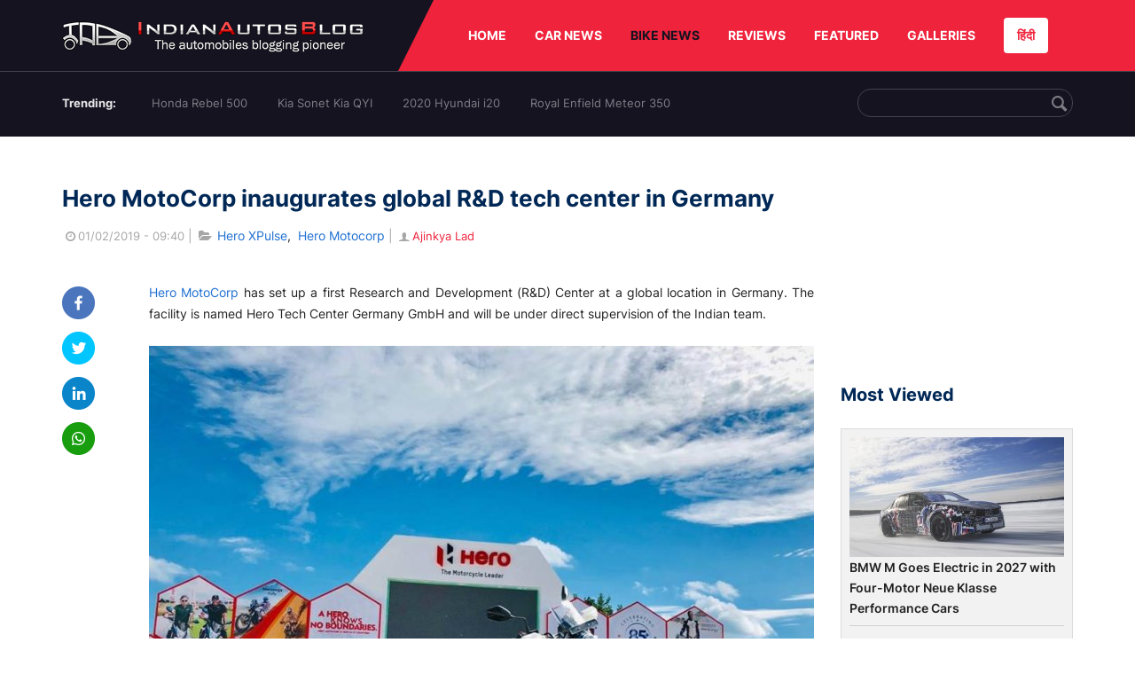

--- FILE ---
content_type: text/html; charset=UTF-8
request_url: https://indianautosblog.com/hero-motocorp-global-tech-centergermany-p316246
body_size: 12229
content:
<!DOCTYPE html>
<html lang="en" prefix="og: http://ogp.me/ns#">
<head>
    <meta http-equiv="content-type" content="text/html; charset=utf-8"/>
    <meta http-equiv="X-UA-Compatible" content="IE=edge">
    <meta name="viewport" content="width=device-width, initial-scale=1">
        <meta name="verifyownership" content="bb1d51b2a1149cc6b942c74d4b92e4ff"/>
    <meta property="fb:app_id" content="363891497720764"/>
    <link rel="profile" href="https://gmpg.org/xfn/11">
    <link rel="icon" href="/favicon.png" type="image/png">
    <link rel="shortcut icon" href="/favicon.ico" type="img/x-icon">
    <title>Hero MotoCorp inaugurates global R&amp;D tech center in Germany</title>

<meta name="description" content="Hero MotoCorp has set up its first Research and Development (R&amp;D) Center at a global location in Germany."/>
<meta name="original-source" content="https://indianautosblog.com/hero-motocorp-global-tech-centergermany-p316246" />
<link rel="canonical" href="https://indianautosblog.com/hero-motocorp-global-tech-centergermany-p316246" />
    <link rel="alternate" href="https://m.indianautosblog.com/hero-motocorp-global-tech-centergermany-p316246" media="only screen and (max-width: 640px)" />
    <link rel="alternate" href="https://m.indianautosblog.com/hero-motocorp-global-tech-centergermany-p316246" media="handheld" />
<meta property="og:type" content="article" />
<meta property="og:locale" content="en-IN" />
<meta property="og:title" content="Hero MotoCorp inaugurates global R&amp;D tech center in Germany" />
<meta property="og:description" content="Hero MotoCorp has set up its first Research and Development (R&amp;D) Center at a global location in Germany." />
<meta property="og:url" content="https://indianautosblog.com/hero-motocorp-global-tech-centergermany-p316246" />
<meta property="og:site_name" content="Indian Autos Blog" />
<meta property="article:publisher" content="https://www.facebook.com/IndianAutosBlog" />
<meta name="robots" content="max-image-preview:large, max-video-preview:-1" />
<meta property="article:published_time" content="2019-02-01T09:40:24+05:30" />
<meta property="og:image" content="https://img.indianautosblog.com/crop/620x324/2018/12/01/hero-motocorp-at-hero-world-challenge-bahamas-e844.jpg" />
<meta property="og:image:secure_url" content="https://img.indianautosblog.com/crop/620x324/2018/12/01/hero-motocorp-at-hero-world-challenge-bahamas-e844.jpg" />
<meta property="og:image:width" content="620" />
<meta property="og:image:height" content="324" />
<script>
    dataLayer = [{
        'contentAngle':'Hero Motocorp'}];
</script>
<meta name="twitter:card" content="summary_large_image" />
<meta name="twitter:description" content="Hero MotoCorp has set up its first Research and Development (R&amp;D) Center at a global location in Germany." />
<meta name="twitter:title" content="Hero MotoCorp inaugurates global R&amp;amp;D tech center in Germany" />
<meta name="twitter:site" content="@indianautos" />
<meta name="twitter:image" content="https://img.indianautosblog.com/crop/620x324/2018/12/01/hero-motocorp-at-hero-world-challenge-bahamas-e844.jpg" />
<meta name="twitter:creator" content="@indianautos" />
<link rel="amphtml" href="https://m.indianautosblog.com/hero-motocorp-global-tech-centergermany-p316246/amp" />
<script type='application/ld+json'>{"@context":"https:\/\/schema.org","@type":"Organization","url":"https:\/\/indianautosblog.com\/","sameAs":["https:\/\/www.facebook.com\/IndianAutosBlog","https:\/\/www.instagram.com\/indianautosblog\/","https:\/\/www.youtube.com\/IndianAutosBlog","https:\/\/www.pinterest.com\/IndianAutosBlog\/","https:\/\/twitter.com\/indianautos"],"@id":"https:\/\/indianautosblog.com\/#organization","name":"Indian Autos Blog","logo":"https:\/\/img.indianautosblog.com\/2017\/07\/Logo.png"}</script>
    <link rel='dns-prefetch' href='//indianautosblog.com'/>
    <link rel='dns-prefetch' href='//fonts.googleapis.com'/>
    <link rel='dns-prefetch' href='//maxcdn.bootstrapcdn.com'/>
    <link rel='dns-prefetch' href='//s.w.org'/>
    <link rel="alternate" type="application/rss+xml" title="Indian Autos blog &raquo; Feed" href="https://indianautosblog.com/feed"/>
            <link rel="alternate" type="application/rss+xml" title="Indian Autos blog &raquo; hero-motocorp-global-tech-centergermany Feed" href="https://indianautosblog.com/hero-motocorp-global-tech-centergermany-p316246/feed"/>
    
    <link rel="preload" href="https://static.indianautosblog.com/desktop/font/fontello.woff2" as="font" type="font/woff2" crossorigin>
    <link rel="preload" href="https://fonts.gstatic.com/s/googlesansdisplay/v14/ea8FacM9Wef3EJPWRrHjgE4B6CnlZxHVDv79oT3ZQZQ.woff2" as="font" type="font/woff2" crossorigin>
    <link rel="preload" href="https://fonts.gstatic.com/s/roboto/v20/KFOlCnqEu92Fr1MmWUlfBBc4AMP6lQ.woff2" as="font" type="font/woff2" crossorigin>

    <!--[if IE]>
    <link href="/css/all-ie-only.css" rel="stylesheet" type="text/css"/>
    <![endif]-->
        
    <link rel="stylesheet" type="text/css" media="all" href="https://static.indianautosblog.com/desktop/css/post.min.css?v=1.0.36&token=uvMAhO0yn4DX7LhH3rNGFA&ts=4076011907" />

    <style type="text/css">
        div.lg-sub-html a {
            color: whitesmoke;
        }
    </style>

    <link rel="icon" href="https://img.indianautosblog.com/2017/07/favicon.png" sizes="192x192"/>
    <link rel="apple-touch-icon-precomposed" href="https://img.indianautosblog.com/2017/07/favicon.png"/>
    <meta name="msapplication-TileImage" content="https://img.indianautosblog.com/2017/07/favicon.png"/>

    <!-- Google Tag Manager -->
    <script>(function (w, d, s, l, i) {
            w[l] = w[l] || [];
            w[l].push({
                'gtm.start':
                    new Date().getTime(), event: 'gtm.js'
            });
            var f = d.getElementsByTagName(s)[0],
                j = d.createElement(s), dl = l != 'dataLayer' ? '&l=' + l : '';
            j.async = true;
            j.src =
                'https://www.googletagmanager.com/gtm.js?id=' + i + dl;
            f.parentNode.insertBefore(j, f);
        })(window, document, 'script', 'dataLayer', 'GTM-W5P6XTL');</script>
    <!-- End Google Tag Manager -->
    <!-- <script data-ad-client="ca-pub-1348571685641357" async src="https://pagead2.googlesyndication.com/pagead/js/adsbygoogle.js"></script> -->
    <script async src="https://pagead2.googlesyndication.com/pagead/js/adsbygoogle.js?client=ca-pub-2428338756711925"
            crossorigin="anonymous"></script>
</head>
<body>
<div id="fb-root"></div>
<!-- Google Tag Manager (noscript) -->
    <!-- End Google Tag Manager (noscript) -->

<!-- nav-->
<div class="nav">
    <div class="container" style="position: relative">
        <div class="bg-logo">
                        <a href="/" class="logo" title="Latest car &amp; bike news: new launches, reviews &amp; more">
                <img width="340" height="35" src="https://static.indianautosblog.com/desktop/images/logo.png" alt="Latest car &amp; bike news: new launches, reviews &amp; more">
            </a>
                    </div>
        <nav>
            <ul id="menu-bar" class="left-nav">
                                    <li><a class="top-menu-item" href="/" title="HOME">HOME</a></li>
                                <li class="menu-full" rel="menu-car">
                    <a class="top-menu-item" href="/car-news" title="CAR NEWS">CAR NEWS</a>
                    <div id="menu-car" class="drop-menu">
                        <ul>
                            <li><a href="/car-news/alfa-romeo" title="Alfa Romeo">Alfa Romeo</a></li>
                            <li><a href="/car-news/audi" title="Audi">Audi</a></li>
                            <li><a href="/car-news/bentley" title="Bentley">Bentley</a></li>
                            <li><a href="/car-news/bmw" title="BMW">BMW</a></li>
                            <li><a href="/car-news/bugatti" title="Bugatti">Bugatti</a></li>
                            <li><a href="/car-news/general-motors/chevrolet" title="Chevrolet">Chevrolet</a></li>
                            <li><a href="/car-news/citroen" title="Citroen">Citroen</a></li>
                            <li><a href="/car-news/dacia" title="Dacia">Dacia</a></li>
                            <li><a href="/car-news/daihatsu" title="Daihatsu">Daihatsu</a></li>
                            <li><a href="/car-news/datsun" title="Datsun">Datsun</a></li>
                        </ul>
                        <ul>
                            <li><a href="/car-news/dc-design" title="DC Design">DC Design</a></li>
                            <li><a href="/car-news/ferrari" title="Ferrari">Ferrari</a></li>
                            <li><a href="/car-news/fiat" title="Fiat">Fiat</a></li>
                            <li><a href="/car-news/ford" title="Ford">Ford</a></li>
                            <li><a href="/car-news/honda" title="Honda">Honda</a></li>
                            <li><a href="/car-news/hyundai" title="Hyundai">Hyundai</a></li>
                            <li><a href="/car-news/infiniti" title="Infiniti">Infiniti</a></li>
                            <li><a href="/car-news/isuzu" title="Isuzu">Isuzu</a></li>
                            <li><a href="/car-news/jaguar" title="Jaguar">Jaguar</a></li>
                            <li><a href="/car-news/jeep" title="Jeep">Jeep</a></li>
                        </ul>
                        <ul>
                            <li><a href="/car-news/kia" title="Kia">Kia</a></li>
                            <li><a href="/car-news/lada" title="Lada">Lada</a></li>
                            <li><a href="/car-news/lamborghini" title="Lamborghini">Lamborghini</a></li>
                            <li><a href="/car-news/land-rover" title="Land Rover">Land Rover</a></li>
                            <li><a href="/car-news/lexus" title="Lexus">Lexus</a></li>
                            <li><a href="/car-news/mahindra" title="Mahindra">Mahindra</a></li>
                            <li><a href="/car-news/maruti-suzuki" title="Maruti Suzuki">Maruti Suzuki</a></li>
                            <li><a href="/car-news/maserati" title="Maserati">Maserati</a></li>
                            <li><a href="/car-news/mazda" title="Mazda">Mazda</a></li>
                            <li><a href="/car-news/mclaren" title="McLaren">McLaren</a></li>
                        </ul>
                        <ul>
                            <li><a href="/car-news/mercedes-benz">Mercedes-Benz</a></li>
                            <li><a href="/car-news/mini" title="Mini">Mini</a></li>
                            <li><a href="/car-news/mitsubishi" title="Mitsubishi">Mitsubishi</a></li>
                            <li><a href="/car-news/nissan" title="Nissan">Nissan</a></li>
                            <li><a href="/car-news/opel" title="Opel">Opel</a></li>
                            <li><a href="/car-news/perodua" title="Perodua">Perodua</a></li>
                            <li><a href="/car-news/peugeot" title="Peugeot">Peugeot</a></li>
                            <li><a href="/car-news/porsche" title="Porsche">Porsche</a></li>
                            <li><a href="/car-news/proton" title="Proton">Proton</a></li>
                            <li><a href="/car-news/renault" title="Renault">Renault</a></li>
                        </ul>
                        <ul>
                            <li><a href="/car-news/rolls-royce" title="Rolls Royce">Rolls Royce</a></li>
                            <li><a href="/car-news/skoda" title="Skoda">Skoda</a></li>
                            <li><a href="/car-news/ssangyong" title="Ssangyong">Ssangyong</a></li>
                            <li><a href="/car-news/suzuki" title="Suzuki">Suzuki</a></li>
                            <li><a href="/car-news/tata" title="Tata">Tata</a></li>
                            <li><a href="/car-news/tesla" title="Tesla">Tesla</a></li>
                            <li><a href="/car-news/toyota" title="Toyota">Toyota</a></li>
                            <li><a href="/car-news/volkswagen" title="Volkswagen">Volkswagen</a></li>
                            <li><a href="/car-news/volvo" title="Volvo">Volvo</a></li>
                            <li><a href="/car-news/mg" title="MG">MG</a></li>
                        </ul>
                    </div>
                </li>
                <li class="menu-full active" rel="menu-bike">
                    <a class="top-menu-item" href="/motorcycles" title="BIKE NEWS">BIKE NEWS</a>
                    <div id="menu-bike" class="drop-menu">
                        <ul>
                            <li><a href="/motorcycles/aprilia" title="Aprilia">Aprilia</a></li>
                            <li><a href="/motorcycles/bmw-motorrad" title="BMW">BMW</a></li>
                            <li><a href="/motorcycles/bajaj" title="Bajaj">Bajaj</a></li>
                            <li><a href="/motorcycles/benelli" title="Benelli">Benelli</a></li>
                            <li><a href="/motorcycles/bimota" title="Bimota">Bimota</a></li>
                            <li><a href="/motorcycles/dsk-benelli" title="DSK-Benelli">DSK-Benelli</a></li>
                            <li><a href="/motorcycles/jawa" title="Jawa">Jawa</a></li>
                        </ul>
                        <ul>
                            <li><a href="/motorcycles/dsk-hyosung">DSK-Hyosung</a></li>
                            <li><a href="/motorcycles/ducati" title="Ducati">Ducati</a></li>
                            <li><a href="/motorcycles/ktm/husqvarna" title="Husqvarna">Husqvarna</a></li>
                            <li><a href="/motorcycles/harley-davidson" title="Harley">Harley</a></li>
                            <li><a href="/motorcycles/hero-motocorp" title="Hero">Hero</a></li>
                            <li><a href="/motorcycles/honda-motorcycles" title="Honda">Honda</a></li>
                            <li><a href="/motorcycles/cfmoto" title="CFMoto">CFMoto</a></li>
                        </ul>
                        <ul>
                            <li><a href="/motorcycles/indian-2" title="Indian">Indian</a></li>
                            <li><a href="/motorcycles/ktm" title="KTM">KTM</a></li>
                            <li><a href="/motorcycles/bajaj/kawasaki" title="Kawasaki">Kawasaki</a></li>
                            <li><a href="/motorcycles/kymco" title="KYMCO">KYMCO</a></li>
                            <li><a href="/motorcycles/mahindra-2wheelers" title="Mahindra">Mahindra</a></li>
                            <li><a href="/motorcycles/moto-guzzi" title="Moto Guzzi">Moto Guzzi</a></li>
                        </ul>
                        <ul>
                            <li><a href="/motorcycles/moto-morini" title="Moto Morini">Moto Morini</a></li>
                            <li><a href="/motorcycles/mv-agusta" title="MV Agusta">MV Agusta</a></li>
                            <li><a href="/motorcycles/piaggio" title="Piaggio">Piaggio</a></li>
                            <li><a href="/motorcycles/royal-enfield" title="Royal Enfield">Royal Enfield</a></li>
                            <li><a href="/motorcycles/suzuki-motorcycles-2" title="Suzuki">Suzuki</a></li>
                            <li><a href="/motorcycles/sym" title="SYM">SYM</a></li>
                        </ul>
                        <ul>
                            <li><a href="/motorcycles/triumph-2" title="Triumph">Triumph</a></li>
                            <li><a href="/motorcycles/tvs" title="TVS">TVS</a></li>
                            <li><a href="/motorcycles/um-global-motorcycles" title="UM Global">UM Global</a></li>
                            <li><a href="/motorcycles/vardenchi" title="Vardenchi">Vardenchi</a></li>
                            <li><a href="/motorcycles/piaggio/vespa" title="Vespa">Vespa</a></li>
                            <li><a href="/motorcycles/yamaha" title="Yamaha">Yamaha</a></li>
                        </ul>
                    </div>
                </li>
                <li class="menu-box" rel="menu-reviews">
                    <a class="top-menu-item" href="/car-reviews" title="REVIEWS">REVIEWS</a>
                    <div id="menu-reviews" class="drop-menu">
                        <ul>
                            <li><a href="/car-reviews" title="Car Reviews">Car Reviews</a></li>
                            <li><a href="/bike-reviews" title="Bike Reviews">Bike Reviews</a></li>
                        </ul>
                    </div>
                </li>
                <li><a class="top-menu-item" href="/featured" title="FEATURED">FEATURED</a></li>
                <li class="menu-box " rel="menu-galleries">
                    <a class="top-menu-item" href="/photo" title="GALLERIES">GALLERIES</a>
                    <div id="menu-galleries" class="drop-menu">
                        <ul>
                            <li><a href="/photo" title="Photos">Photos</a></li>
                            <li><a href="/video" title="Videos">Videos</a></li>
                        </ul>
                    </div>
                </li>
                                                                                                                                                                                                                    <a class="change-language" href="https://hindi.indianautosblog.com/" title="िंदी" >हिंदी</a>
            </ul>
                                </nav><!--end nav-->
    </div><!--end container-->
</div><!--end nav-->

<div class="top-search">
    <div class="container">
            <ul class="menu-search">
        <li><div class="f-rb white-clr">Trending:</div></li>
                    <li><a href="https://indianautosblog.com/honda-rebel-500.html" title="Honda Rebel 500">Honda Rebel 500</a></li>
                    <li><a href="https://indianautosblog.com/kia-sonet.html" title="Kia Sonet Kia QYI">Kia Sonet Kia QYI</a></li>
                    <li class="last"><a href="https://indianautosblog.com/hyundai-i20.html" title="2020 Hyundai i20">2020 Hyundai i20</a></li>
                    <li><a href="https://indianautosblog.com/royal-enfield-meteor.html" title="Royal Enfield Meteor 350">Royal Enfield Meteor 350</a></li>
                    </ul>

                <div class="control custom-input">
            <input class="form-control" id="keywordSearch">
            <i class="icon-search" id="btnSearch"></i>
        </div>
    </div><!--end container-->
</div><!--end top-search-->
    <section class="list-new1">
        <div class="container">
            <div class="left current-story">
                <section class="list-car-left ">
                    <h1 class="title-30 mg-top-54"
                        data-url="https://indianautosblog.com/hero-motocorp-global-tech-centergermany-p316246">Hero MotoCorp inaugurates global R&amp;D tech center in Germany</h1>
                    <span class="date-creat gray-clr">
                        <i class="icon-clock"></i>01/02/2019 - 09:40
                    </span>
                    <span class="mg-9-10 gray-clr">|</span>
                    <span class="Reviews"> <i class="icon-folder-open"></i> <a href="/hero-xpulse.html" rel="tag">Hero XPulse</a>, &nbsp;<a href="/hero-motocorp" rel="tag">Hero Motocorp</a></span>
                                            <span class="mg-9-10 gray-clr">|</span>
                        <a href="/author/lad-ajinkya87" title="Ajinkya Lad" class="ic-user"><i
                                    class="icon-user"></i>Ajinkya Lad</a>
                                        <div class="detail-news">
                        <div class="fb-detail">
                            <ul class="menu-fb">
    <li><a id="btn-share"
           data-link="https://www.facebook.com/sharer/sharer.php?u=https://indianautosblog.com/hero-motocorp-global-tech-centergermany-p316246"
           data-href="https://indianautosblog.com/hero-motocorp-global-tech-centergermany-p316246" data-no-popup="true">
            <img width="37" height="37" src="https://static.indianautosblog.com/desktop/images/1.png" alt="facebook"></a>
    </li>

    <li><a data-link="https://twitter.com/intent/tweet?url=https://indianautosblog.com/hero-motocorp-global-tech-centergermany-p316246"
           target="popupwindow"
           onclick="window.open('https://twitter.com/intent/tweet?text=https://indianautosblog.com/hero-motocorp-global-tech-centergermany-p316246', 'popupwindow', 'scrollbars=yes,width=600,height=580');return true">
            <img width="37" height="37" src="https://static.indianautosblog.com/desktop/images/2.png" alt="twitter"></a></li>

    <li>
        <a data-link="https://www.linkedin.com/cws/share?url=https://indianautosblog.com/hero-motocorp-global-tech-centergermany-p316246" target="popupwindow"
           onclick="window.open('https://www.linkedin.com/cws/share?url=https://indianautosblog.com/hero-motocorp-global-tech-centergermany-p316246', 'popupwindow', 'scrollbars=yes,width=600,height=580');return true">
            <img width="37" height="37" src="https://static.indianautosblog.com/desktop/images/4.png" alt="linkedin">
        </a>
    </li>

    
    <li>
        <a data-link="https://api.whatsapp.com/send?text=https://indianautosblog.com/hero-motocorp-global-tech-centergermany-p316246"
           target="popupwindow"
           onclick="window.open('https://api.whatsapp.com/send?text=https://indianautosblog.com/hero-motocorp-global-tech-centergermany-p316246', 'popupwindow', 'scrollbars=yes,width=600,height=580');return true">
            <img width="37" height="37" src="https://static.indianautosblog.com/desktop/images/5.png" alt="whatsapp">
        </a>
    </li>
    </ul>                        </div>

                        <div class="new-detail">
                            <div class="main-new-content">
                                <p><a href="https://indianautosblog.com/hero-motocorp-december-sales-two-wheeler-insurance-p315907">Hero MotoCorp</a> has set up a first Research and Development (R&amp;D) Center at a global location in Germany. The facility is named Hero Tech Center Germany GmbH and will be under direct supervision of the Indian team.</p>
<p><figure id="attachment_319824" class="wp-caption aligncenter"><a href="https://img.indianautosblog.com/2018/12/01/hero-motocorp-at-hero-world-challenge-bahamas-e844.jpg"><img src="https://img.indianautosblog.com/resize/750x-/no-image.jpg" data-src="https://img.indianautosblog.com/resize/750x-/2018/12/01/hero-motocorp-at-hero-world-challenge-bahamas-e844.jpg" width="750" height="635" class="wp-image-319824 size-full lazy-image" alt="Hero Motocorp At Hero World Challenge Bahamas" /></a><figcaption class="wp-caption-text">The new Hero Motocorp technical centre will lead the company product and technology innovations with direct collaboration with the Hero Centre of Innovation &amp; Technology hub in Jaipur.</figcaption></figure></p>
<p>The Hero Tech Center Germany GmbH is a wholly-owned subsidiary of <a href="https://indianautosblog.com/hero-motocorp-bs-vi-products-p316147">Hero MotoCorp</a> Limited and is located at Stephanskirchen near Munich, Germany. The tech centre will operate in tandem with Hero’s global Center of Innovation and Technology (CIT) R&amp;D hub in Jaipur. Speaking on the sidelines of setting up the new technology centre, Dr Pawan Munjal, Chairman, Hero MotoCorp, said:</p>
<blockquote><p>“Setting up of the Hero Tech Center Germany GmbH is a realisation of our aspiration to build an R&amp;D eco-system that is spread across global geographies. Ever since Hero began its solo journey in 2011, we have had a clear and focused plan to enhance and strengthen our technological know-how and product development capabilities. We set up the Center of Innovation and Technology (CIT) in Jaipur in 2016, and since then, this facility has been designing and developing a range of new mobility solutions for customers across the globe."</p></blockquote>
<p>The new R&amp;D centre will focus on developing modern technologies for the global markets while working in synergy with CIT in Jaipur. He further added:</p>
<blockquote><p>“The Hero Tech Center in Germany will be a source of modern technologies with a focus on the global customer base, thereby further strengthening our R&amp;D capabilities. The Tech Center will also enable us to easily tap into the huge pool of resources readily available across Europe and merge them with our ongoing operations at the CIT.”</p></blockquote>
<p><a href="https://indianautosblog.com/upcoming-hero-bikes-india-p315859">Hero MotoCorp</a> has an efficient technology eco-system, which enables it to engage with global design and technology centres across countries like Italy, Spain and Thailand. The Hero Tech Center Germany GmbH will be under the direct supervision of Dr Markus Braunsperger, Chief Technology Officer (CTO), Hero MotoCorp. The new global technology centre will focus on the development of future technologies and new vehicle concepts in close cooperation with CIT in Jaipur.</p>
<p><figure id="attachment_322605" class="wp-caption aligncenter"><a href="https://img.indianautosblog.com/2019/01/31/hero-motosports-team-rally-bike-speedbrain-450-ral-a133.jpg"><img src="https://img.indianautosblog.com/resize/750x-/no-image.jpg" data-src="https://img.indianautosblog.com/resize/750x-/2019/01/31/hero-motosports-team-rally-bike-speedbrain-450-ral-a133.jpg" width="770" height="578" class="wp-image-322605 lazy-image" alt="Hero Motosports Team Rally Bike Speedbrain 450 Ral" /></a><figcaption class="wp-caption-text">The Hero Tech Center Germany GmbH will be the epicentre for the 'Hero MotoSports Team Rally' motorsports team. (<a href="https://indianautosblog.com/new-hero-rr-450-rally-bike-showcased-p293639">Hero Motosports Team Rally's Speedbrain 450 Rally</a> bike pictured)</figcaption></figure></p>
<p style="text-align: center;"><a href="https://indianautosblog.com/hero-destini-125-december-sales-p316235" rel="false">Also Read: Hero Destini 125 registers sales of 17,364 units in December 2018</a></p>
<p>The new technology centre will also be the epicentre for Hero MotoCorp’s motorsport team - Hero MotoSports Team Rally, it and will facilitate new product development and rally participation related activities for the Team.</p>

                            </div>

                                <div class="gallery">
        <h2 class="f-rb fsize-17">Hero XPulse 200 - Image Gallery (Unrelated)</h2>
        <ul class="list-gallery" id="lightgallery">
                            <li data-sub-html="Hero XPulse 200 headlamp at 2018 Auto Expo" data-src="https://img.indianautosblog.com/2018/02/Hero-XPulse-200-headlamp-at-2018-Auto-Expo.jpg">
                    <a class="thumbnail" title="Hero XPulse 200 headlamp at 2018 Auto Expo">
                        <img class="lazy-image imgGallery" width="172" height="96" src="https://img.indianautosblog.com/crop/172x96/2018/02/Hero-XPulse-200-headlamp-at-2018-Auto-Expo.jpg" data-src="https://img.indianautosblog.com/crop/172x96/2018/02/Hero-XPulse-200-headlamp-at-2018-Auto-Expo.jpg" alt="Hero XPulse 200 headlamp at 2018 Auto Expo">
                    </a>
                </li>
                            <li data-sub-html="Hero XPulse 200 rear right quarter at 2018 Auto Expo" data-src="https://img.indianautosblog.com/2018/02/Hero-XPulse-200-rear-right-quarter-at-2018-Auto-Expo.jpg">
                    <a class="thumbnail" title="Hero XPulse 200 rear right quarter at 2018 Auto Expo">
                        <img class="lazy-image imgGallery" width="172" height="96" src="https://img.indianautosblog.com/crop/172x96/2018/02/Hero-XPulse-200-rear-right-quarter-at-2018-Auto-Expo.jpg" data-src="https://img.indianautosblog.com/crop/172x96/2018/02/Hero-XPulse-200-rear-right-quarter-at-2018-Auto-Expo.jpg" alt="Hero XPulse 200 rear right quarter at 2018 Auto Expo">
                    </a>
                </li>
                            <li data-sub-html="Hero XPulse 200 rear profile at 2018 Auto Expo" data-src="https://img.indianautosblog.com/2018/02/Hero-XPulse-200-rear-profile-at-2018-Auto-Expo.jpg">
                    <a class="thumbnail" title="Hero XPulse 200 rear profile at 2018 Auto Expo">
                        <img class="lazy-image imgGallery" width="172" height="96" src="https://img.indianautosblog.com/crop/172x96/2018/02/Hero-XPulse-200-rear-profile-at-2018-Auto-Expo.jpg" data-src="https://img.indianautosblog.com/crop/172x96/2018/02/Hero-XPulse-200-rear-profile-at-2018-Auto-Expo.jpg" alt="Hero XPulse 200 rear profile at 2018 Auto Expo">
                    </a>
                </li>
                            <li data-sub-html="Hero XPulse 200 tail light at 2018 Auto Expo" data-src="https://img.indianautosblog.com/2018/02/Hero-XPulse-200-tail-light-at-2018-Auto-Expo.jpg">
                    <a class="thumbnail" title="Hero XPulse 200 tail light at 2018 Auto Expo">
                        <img class="lazy-image imgGallery" width="172" height="96" src="https://img.indianautosblog.com/crop/172x96/2018/02/Hero-XPulse-200-tail-light-at-2018-Auto-Expo.jpg" data-src="https://img.indianautosblog.com/crop/172x96/2018/02/Hero-XPulse-200-tail-light-at-2018-Auto-Expo.jpg" alt="Hero XPulse 200 tail light at 2018 Auto Expo">
                    </a>
                </li>
                            <li data-sub-html="Hero XPulse 200 tank at 2018 Auto Expo" data-src="https://img.indianautosblog.com/2018/02/Hero-XPulse-200-tank-at-2018-Auto-Expo.jpg">
                    <a class="thumbnail" title="Hero XPulse 200 tank at 2018 Auto Expo">
                        <img class="lazy-image imgGallery" width="172" height="96" src="https://img.indianautosblog.com/crop/172x96/2018/02/Hero-XPulse-200-tank-at-2018-Auto-Expo.jpg" data-src="https://img.indianautosblog.com/crop/172x96/2018/02/Hero-XPulse-200-tank-at-2018-Auto-Expo.jpg" alt="Hero XPulse 200 tank at 2018 Auto Expo">
                    </a>
                </li>
                            <li data-sub-html="Hero Xpulse 200 side profile" data-src="https://img.indianautosblog.com/2018/06/Hero-Xpulse-200-side-profile.jpg">
                    <a class="thumbnail" title="Hero Xpulse 200 side profile">
                        <img class="lazy-image imgGallery" width="172" height="96" src="https://img.indianautosblog.com/crop/172x96/2018/06/Hero-Xpulse-200-side-profile.jpg" data-src="https://img.indianautosblog.com/crop/172x96/2018/06/Hero-Xpulse-200-side-profile.jpg" alt="Hero Xpulse 200 side profile">
                    </a>
                </li>
                            <li data-sub-html="Hero Xpulse 200 front right three quarters" data-src="https://img.indianautosblog.com/2018/06/Hero-Xpulse-200-front-right-three-quarters.jpg">
                    <a class="thumbnail" title="Hero Xpulse 200 front right three quarters">
                        <img class="lazy-image imgGallery" width="172" height="96" src="https://img.indianautosblog.com/crop/172x96/2018/06/Hero-Xpulse-200-front-right-three-quarters.jpg" data-src="https://img.indianautosblog.com/crop/172x96/2018/06/Hero-Xpulse-200-front-right-three-quarters.jpg" alt="Hero Xpulse 200 front right three quarters">
                    </a>
                </li>
                            <li data-sub-html="Hero Xpulse 200 left hand side profile" data-src="https://img.indianautosblog.com/2018/06/Hero-Xpulse-200-left-hand-side-profile.jpg">
                    <a class="thumbnail" title="Hero Xpulse 200 left hand side profile">
                        <img class="lazy-image imgGallery" width="172" height="96" src="https://img.indianautosblog.com/crop/172x96/2018/06/Hero-Xpulse-200-left-hand-side-profile.jpg" data-src="https://img.indianautosblog.com/crop/172x96/2018/06/Hero-Xpulse-200-left-hand-side-profile.jpg" alt="Hero Xpulse 200 left hand side profile">
                    </a>
                </li>
                            <li data-sub-html="Hero Xpulse 200 rear profile" data-src="https://img.indianautosblog.com/2018/06/Hero-Xpulse-200-rear-profile.jpg">
                    <a class="thumbnail" title="Hero Xpulse 200 rear profile">
                        <img class="lazy-image imgGallery" width="172" height="96" src="https://img.indianautosblog.com/crop/172x96/2018/06/Hero-Xpulse-200-rear-profile.jpg" data-src="https://img.indianautosblog.com/crop/172x96/2018/06/Hero-Xpulse-200-rear-profile.jpg" alt="Hero Xpulse 200 rear profile">
                    </a>
                </li>
                            <li data-sub-html="Hero Xpulse 200 LED headlight" data-src="https://img.indianautosblog.com/2018/06/Hero-Xpulse-200-LED-headlight.jpg">
                    <a class="thumbnail" title="Hero Xpulse 200 LED headlight">
                        <img class="lazy-image imgGallery" width="172" height="96" src="https://img.indianautosblog.com/crop/172x96/2018/06/Hero-Xpulse-200-LED-headlight.jpg" data-src="https://img.indianautosblog.com/crop/172x96/2018/06/Hero-Xpulse-200-LED-headlight.jpg" alt="Hero Xpulse 200 LED headlight">
                    </a>
                </li>
                            <li data-sub-html="Hero Xpulse 200 fuel tank design" data-src="https://img.indianautosblog.com/2018/06/Hero-Xpulse-200-fuel-tank-design.jpg">
                    <a class="thumbnail" title="Hero Xpulse 200 fuel tank design">
                        <img class="lazy-image imgGallery" width="172" height="96" src="https://img.indianautosblog.com/crop/172x96/2018/06/Hero-Xpulse-200-fuel-tank-design.jpg" data-src="https://img.indianautosblog.com/crop/172x96/2018/06/Hero-Xpulse-200-fuel-tank-design.jpg" alt="Hero Xpulse 200 fuel tank design">
                    </a>
                </li>
                            <li data-sub-html="Hero Xpulse 200 front mudguard" data-src="https://img.indianautosblog.com/2018/06/Hero-Xpulse-200-front-mudguard.jpg">
                    <a class="thumbnail" title="Hero Xpulse 200 front mudguard">
                        <img class="lazy-image imgGallery" width="172" height="96" src="https://img.indianautosblog.com/crop/172x96/2018/06/Hero-Xpulse-200-front-mudguard.jpg" data-src="https://img.indianautosblog.com/crop/172x96/2018/06/Hero-Xpulse-200-front-mudguard.jpg" alt="Hero Xpulse 200 front mudguard">
                    </a>
                </li>
                            <li data-sub-html="Hero Xpulse 200 front beak fender" data-src="https://img.indianautosblog.com/2018/06/Hero-Xpulse-200-front-beak-fender.jpg">
                    <a class="thumbnail" title="Hero Xpulse 200 front beak fender">
                        <img class="lazy-image imgGallery" width="172" height="96" src="https://img.indianautosblog.com/crop/172x96/2018/06/Hero-Xpulse-200-front-beak-fender.jpg" data-src="https://img.indianautosblog.com/crop/172x96/2018/06/Hero-Xpulse-200-front-beak-fender.jpg" alt="Hero Xpulse 200 front beak fender">
                    </a>
                </li>
                            <li data-sub-html="Hero Xpulse 200 digital instrument cluster" data-src="https://img.indianautosblog.com/2018/06/Hero-Xpulse-200-digital-instrument-cluster.jpg">
                    <a class="thumbnail" title="Hero Xpulse 200 digital instrument cluster">
                        <img class="lazy-image imgGallery" width="172" height="96" src="https://img.indianautosblog.com/crop/172x96/2018/06/Hero-Xpulse-200-digital-instrument-cluster.jpg" data-src="https://img.indianautosblog.com/crop/172x96/2018/06/Hero-Xpulse-200-digital-instrument-cluster.jpg" alt="Hero Xpulse 200 digital instrument cluster">
                    </a>
                </li>
                            <li data-sub-html="Hero Xpulse 200 21-inch front wheels" data-src="https://img.indianautosblog.com/2018/06/Hero-Xpulse-200-21-inch-front-wheels.jpg">
                    <a class="thumbnail" title="Hero Xpulse 200 21-inch front wheels">
                        <img class="lazy-image imgGallery" width="172" height="96" src="https://img.indianautosblog.com/crop/172x96/2018/06/Hero-Xpulse-200-21-inch-front-wheels.jpg" data-src="https://img.indianautosblog.com/crop/172x96/2018/06/Hero-Xpulse-200-21-inch-front-wheels.jpg" alt="Hero Xpulse 200 21-inch front wheels">
                    </a>
                </li>
                    </ul>
    </div>

                            <div class="like">
                                <div style="margin: 14px 0px 18px">
                                    <ul>
                                        <li>
                                            <div class="fb-like" data-href="https://indianautosblog.com/hero-motocorp-global-tech-centergermany-p316246"
                                                 data-layout="button_count" data-action="like" data-size="small"
                                                 data-show-faces="false" data-share="false"></div>
                                        </li>
                                    </ul>
                                </div>
                                <div class="fb-comments" data-href="https://indianautosblog.com/hero-motocorp-global-tech-centergermany-p316246" data-numposts="5"
                                     data-width="100%"></div>
                            </div>
                        </div>
                    </div><!--end detail-news-->
                </section><!--end section populer-->

                                    <section class="list-new2-2" id="latestDetailPost-News">
                        <h2 class="title-30">You might also like</h2>
        <ul class="list-news-d2">
                            <li class='clear'>
                    <a title="Hero MotoCorp Collabs With Indian Deaf Cricket Association" href="/hero-motocorp-collabs-with-indian-deaf-cricket-association-p325276" class="img-sp">
                        <img class="lazy-image" width="262" height="147"
                             src="https://img.indianautosblog.com/crop/262x147/no-image.jpg" data-src="https://img.indianautosblog.com/crop/262x147/2022/09/17/hero-motocorp-indian-deaf-cricket-association-coll-bb60.jpg" alt="Hero MotoCorp Collabs With Indian Deaf Cricket Association">
                    </a>
                    <div class="info-car">
                        <h3 class="list-title"><a href="/hero-motocorp-collabs-with-indian-deaf-cricket-association-p325276" class="name-pro"
                                                  title="Hero MotoCorp Collabs With Indian Deaf Cricket Association">Hero MotoCorp Collabs With Indian Deaf Cricket Association</a></h3>
                        <span class="date-creat"> <i class="icon-clock"></i> 17/09/2022 - 11:45</span>
                    </div>
                </li>
                            <li >
                    <a title="Mahindra Thar vs Hero XPulse 200 - Off-Road Drag Race" href="/mahindra-thar-vs-hero-xpulse-200-drag-race-p323247" class="img-sp">
                        <img class="lazy-image" width="262" height="147"
                             src="https://img.indianautosblog.com/crop/262x147/no-image.jpg" data-src="https://img.indianautosblog.com/crop/262x147/2021/04/21/mahindra-thar-vs-hero-xpulse-200-drag-1200x622-3aef.jpg" alt="Mahindra Thar vs Hero XPulse 200 - Off-Road Drag Race">
                    </a>
                    <div class="info-car">
                        <h3 class="list-title"><a href="/mahindra-thar-vs-hero-xpulse-200-drag-race-p323247" class="name-pro"
                                                  title="Mahindra Thar vs Hero XPulse 200 - Off-Road Drag Race">Mahindra Thar vs Hero XPulse 200 - Off-Road Drag Race</a></h3>
                        <span class="date-creat"> <i class="icon-clock"></i> 22/04/2021 - 17:15</span>
                    </div>
                </li>
                            <li >
                    <a title="Hero MotoCorp to launch over 10 products every year for the next 5 years" href="/hero-motocorp-future-plans-jan-2021-p322398" class="img-sp">
                        <img class="lazy-image" width="262" height="147"
                             src="https://img.indianautosblog.com/crop/262x147/no-image.jpg" data-src="https://img.indianautosblog.com/crop/262x147/2021/01/22/hero-motocorp-special-editions-img-13ad.jpg" alt="Hero MotoCorp to launch over 10 products every year for the next 5 years">
                    </a>
                    <div class="info-car">
                        <h3 class="list-title"><a href="/hero-motocorp-future-plans-jan-2021-p322398" class="name-pro"
                                                  title="Hero MotoCorp to launch over 10 products every year for the next 5 years">Hero MotoCorp to launch over 10 products every year for the next 5 years</a></h3>
                        <span class="date-creat"> <i class="icon-clock"></i> 22/01/2021 - 12:00</span>
                    </div>
                </li>
                            <li class='clear'>
                    <a title="Hero MotoCorp surpasses 100 million cumulative production milestone" href="/hero-motocorp-100-million-cumulative-production-milestone-p322393" class="img-sp">
                        <img class="lazy-image" width="262" height="147"
                             src="https://img.indianautosblog.com/crop/262x147/no-image.jpg" data-src="https://img.indianautosblog.com/crop/262x147/2021/01/21/hero-xtreme-160r-100-millionth-bike-4bcf.jpg" alt="Hero MotoCorp surpasses 100 million cumulative production milestone">
                    </a>
                    <div class="info-car">
                        <h3 class="list-title"><a href="/hero-motocorp-100-million-cumulative-production-milestone-p322393" class="name-pro"
                                                  title="Hero MotoCorp surpasses 100 million cumulative production milestone">Hero MotoCorp surpasses 100 million cumulative production milestone</a></h3>
                        <span class="date-creat"> <i class="icon-clock"></i> 22/01/2021 - 10:00</span>
                    </div>
                </li>
                            <li >
                    <a title="Hero Xpulse 200 price in India hiked; it now costs INR 1500 more" href="/hero-xpulse-200-price-in-india-jan-2021-p322227" class="img-sp">
                        <img class="lazy-image" width="262" height="147"
                             src="https://img.indianautosblog.com/crop/262x147/no-image.jpg" data-src="https://img.indianautosblog.com/crop/262x147/2020/08/13/hero-xpulse-200-road-test-review-front-three-quart-e215.jpg" alt="Hero Xpulse 200 price in India hiked; it now costs INR 1500 more">
                    </a>
                    <div class="info-car">
                        <h3 class="list-title"><a href="/hero-xpulse-200-price-in-india-jan-2021-p322227" class="name-pro"
                                                  title="Hero Xpulse 200 price in India hiked; it now costs INR 1500 more">Hero Xpulse 200 price in India hiked; it now costs INR 1500 more</a></h3>
                        <span class="date-creat"> <i class="icon-clock"></i> 05/01/2021 - 20:00</span>
                    </div>
                </li>
                            <li >
                    <a title="Hero Xtreme 200S and Hero Xtreme 160R prices increased" href="/hero-xtreme-200s-price-hero-xtreme-160r-price-hike-p322213" class="img-sp">
                        <img class="lazy-image" width="262" height="147"
                             src="https://img.indianautosblog.com/crop/262x147/no-image.jpg" data-src="https://img.indianautosblog.com/crop/262x147/2020/08/05/hero-xtreme-160r-featured-image-0d62.jpg" alt="Hero Xtreme 200S and Hero Xtreme 160R prices increased">
                    </a>
                    <div class="info-car">
                        <h3 class="list-title"><a href="/hero-xtreme-200s-price-hero-xtreme-160r-price-hike-p322213" class="name-pro"
                                                  title="Hero Xtreme 200S and Hero Xtreme 160R prices increased">Hero Xtreme 200S and Hero Xtreme 160R prices increased</a></h3>
                        <span class="date-creat"> <i class="icon-clock"></i> 04/01/2021 - 19:00</span>
                    </div>
                </li>
                    </ul>
    </section><!--end -list-new2-2-->
                                                
                                    <a href="javascript:void(0);"
                       class="next-post"
                       data-target-url="/ajax/load-next-post"
                       data-token="PnYFUn/HuDuyqP61HU2fHIlQKbPtHmksYNKZfbUwKFbilJ6q+Q/aBUOhDBKTVm1/preHZ/57oA2tFyWfynDRKw==">
                    </a>
                    <div id="loading-panel" class="wrapper hidden">
    <div class="wrapper-cell">
        <div class="image animated-background" style="width: 100%;"></div>
        <div class="text">
            <div class="text-title animated-background"></div>
            <div class="text-title animated-background"></div>
            <div class="text-title animated-background"></div>
            <div class="text-title animated-background"></div>
            <div class="text-title animated-background"></div>
            <div class="text-title animated-background"></div>
            <div class="text-title animated-background"></div>
        </div>
    </div>
</div>                                <div class="qc">
                    <a href="/submit-spy-shots-and-get-bragging-rights-pg29" title="Submit Spy Shots and Get Bragging Rights">
                        <img  class="lazy-image" width="608" height="100" data-src="https://static.indianautosblog.com/desktop/images/qc_v3.jpg" alt="Submit Spy Shots and Get Bragging Rights"/>
                    </a>
                </div>
            </div><!--end left-->

            <div class="right">
                
                                    <script async src="https://pagead2.googlesyndication.com/pagead/js/adsbygoogle.js"></script>
<!-- Right banner - detail page 2 -->
<ins class="adsbygoogle"
     style="display:inline-block;width:262px;height:218px"
     data-ad-client="ca-pub-1348571685641357"
     data-ad-slot="5162060050"></ins>
<script>
     (adsbygoogle = window.adsbygoogle || []).push({});
</script>
                
                <div class="ad-position" id="ads_position_7">
                                    </div>

                <div class="ad-position" id="ads_position_8">
                                    </div>
                <script type="text/javascript">
                    var adsPositions = window.adsPositions || [];
                    adsPositions.pageId = 3;
                    adsPositions.cateId = 0;
                    adsPositions.push({
                        position_id: 7
                    });
                    adsPositions.push({
                        position_id: 8
                    });
                </script>
                <h2 class="title-24">Most Viewed</h2>
                <section class="list-car-right mg-bottom-50">
                    <ul class="list-new-right list-car-home">
                                                    <li>
                                <a href="/bmw-m-goes-electric-in-2027-with-four-motor-neue-klasse-performance-cars-p328168" class="img-sp" title="BMW M Goes Electric in 2027 with Four-Motor Neue Klasse Performance Cars">
                                    <img class="lazy-image" width="242" height="135" src="https://img.indianautosblog.com/crop/242x135/no-image.jpg" data-src="https://img.indianautosblog.com/crop/242x135/2026/01/14/bmw-m-electric-5fb4.jpg" alt="BMW M Goes Electric in 2027 with Four-Motor Neue Klasse Performance Cars">
                                </a>
                                <div class="info-car">
                                    <h3 class="list-title">
                                        <a href="/bmw-m-goes-electric-in-2027-with-four-motor-neue-klasse-performance-cars-p328168" class="name-pro" title="BMW M Goes Electric in 2027 with Four-Motor Neue Klasse Performance Cars">
                                            BMW M Goes Electric in 2027 with Four-Motor Neue Klasse Performance Cars
                                        </a>
                                    </h3>
                                </div>
                            </li>
                                                    <li>
                                <a href="/maruti-suzuki-iocl-partner-to-set-up-car-service-centres-at-fuel-stations-p328167" class="img-sp" title="Maruti Suzuki, IOCL Partner to Set Up Car Service Centres at Fuel Stations">
                                    <img class="lazy-image" width="242" height="135" src="https://img.indianautosblog.com/crop/242x135/no-image.jpg" data-src="https://img.indianautosblog.com/crop/242x135/no-image.jpg" alt="Maruti Suzuki, IOCL Partner to Set Up Car Service Centres at Fuel Stations">
                                </a>
                                <div class="info-car">
                                    <h3 class="list-title">
                                        <a href="/maruti-suzuki-iocl-partner-to-set-up-car-service-centres-at-fuel-stations-p328167" class="name-pro" title="Maruti Suzuki, IOCL Partner to Set Up Car Service Centres at Fuel Stations">
                                            Maruti Suzuki, IOCL Partner to Set Up Car Service Centres at Fuel Stations
                                        </a>
                                    </h3>
                                </div>
                            </li>
                                                    <li>
                                <a href="/toyota-hilux-goes-electric-with-ninth-gen-debut-at-brussels-motor-show-p328166" class="img-sp" title="Toyota Hilux Goes Electric with Ninth-Gen Debut at Brussels Motor Show">
                                    <img class="lazy-image" width="242" height="135" src="https://img.indianautosblog.com/crop/242x135/no-image.jpg" data-src="https://img.indianautosblog.com/crop/242x135/2026/01/14/toyota-hilux-brussels-motor-show-2026-f727.jpg" alt="Toyota Hilux Goes Electric with Ninth-Gen Debut at Brussels Motor Show">
                                </a>
                                <div class="info-car">
                                    <h3 class="list-title">
                                        <a href="/toyota-hilux-goes-electric-with-ninth-gen-debut-at-brussels-motor-show-p328166" class="name-pro" title="Toyota Hilux Goes Electric with Ninth-Gen Debut at Brussels Motor Show">
                                            Toyota Hilux Goes Electric with Ninth-Gen Debut at Brussels Motor Show
                                        </a>
                                    </h3>
                                </div>
                            </li>
                                                    <li>
                                <a href="/maruti-suzuki-to-build-1-million-unit-mega-plant-in-sanand-gujarat-p328165" class="img-sp" title="Maruti Suzuki to Build 1 Million-Unit Mega Plant in Sanand, Gujarat">
                                    <img class="lazy-image" width="242" height="135" src="https://img.indianautosblog.com/crop/242x135/no-image.jpg" data-src="https://img.indianautosblog.com/crop/242x135/gallery/2025/01/30/maruti-jimny-factory-453f.jpg" alt="Maruti Suzuki to Build 1 Million-Unit Mega Plant in Sanand, Gujarat">
                                </a>
                                <div class="info-car">
                                    <h3 class="list-title">
                                        <a href="/maruti-suzuki-to-build-1-million-unit-mega-plant-in-sanand-gujarat-p328165" class="name-pro" title="Maruti Suzuki to Build 1 Million-Unit Mega Plant in Sanand, Gujarat">
                                            Maruti Suzuki to Build 1 Million-Unit Mega Plant in Sanand, Gujarat
                                        </a>
                                    </h3>
                                </div>
                            </li>
                                            </ul>
                </section>
                <!--end section populer-->

                <h2 class="title-24">Latest</h2>
                <section class="list-car-right latest" style="margin-bottom: 20px;">
                    <ul class="list-new-right list-car-home">
                                                    <li>
                                <a href="/bmw-m-goes-electric-in-2027-with-four-motor-neue-klasse-performance-cars-p328168" class="img-sp" title="BMW M Goes Electric in 2027 with Four-Motor Neue Klasse Performance Cars">
                                    <img class="lazy-image" width="242" height="135" src="https://img.indianautosblog.com/crop/242x135/no-image.jpg" data-src="https://img.indianautosblog.com/crop/242x135/2026/01/14/bmw-m-electric-5fb4.jpg" alt="BMW M Goes Electric in 2027 with Four-Motor Neue Klasse Performance Cars">
                                </a>
                                <div class="info-car">
                                    <h3 class="list-title"><a href="/bmw-m-goes-electric-in-2027-with-four-motor-neue-klasse-performance-cars-p328168"
                                                              class="name-pro">BMW M Goes Electric in 2027 with Four-Motor Neue Klasse Performance Cars</a></h3>
                                </div>
                            </li>
                                                    <li>
                                <a href="/maruti-suzuki-iocl-partner-to-set-up-car-service-centres-at-fuel-stations-p328167" class="img-sp" title="Maruti Suzuki, IOCL Partner to Set Up Car Service Centres at Fuel Stations">
                                    <img class="lazy-image" width="242" height="135" src="https://img.indianautosblog.com/crop/242x135/no-image.jpg" data-src="https://img.indianautosblog.com/crop/242x135/no-image.jpg" alt="Maruti Suzuki, IOCL Partner to Set Up Car Service Centres at Fuel Stations">
                                </a>
                                <div class="info-car">
                                    <h3 class="list-title"><a href="/maruti-suzuki-iocl-partner-to-set-up-car-service-centres-at-fuel-stations-p328167"
                                                              class="name-pro">Maruti Suzuki, IOCL Partner to Set Up Car Service Centres at Fuel Stations</a></h3>
                                </div>
                            </li>
                                                    <li>
                                <a href="/toyota-hilux-goes-electric-with-ninth-gen-debut-at-brussels-motor-show-p328166" class="img-sp" title="Toyota Hilux Goes Electric with Ninth-Gen Debut at Brussels Motor Show">
                                    <img class="lazy-image" width="242" height="135" src="https://img.indianautosblog.com/crop/242x135/no-image.jpg" data-src="https://img.indianautosblog.com/crop/242x135/2026/01/14/toyota-hilux-brussels-motor-show-2026-f727.jpg" alt="Toyota Hilux Goes Electric with Ninth-Gen Debut at Brussels Motor Show">
                                </a>
                                <div class="info-car">
                                    <h3 class="list-title"><a href="/toyota-hilux-goes-electric-with-ninth-gen-debut-at-brussels-motor-show-p328166"
                                                              class="name-pro">Toyota Hilux Goes Electric with Ninth-Gen Debut at Brussels Motor Show</a></h3>
                                </div>
                            </li>
                                                    <li>
                                <a href="/maruti-suzuki-to-build-1-million-unit-mega-plant-in-sanand-gujarat-p328165" class="img-sp" title="Maruti Suzuki to Build 1 Million-Unit Mega Plant in Sanand, Gujarat">
                                    <img class="lazy-image" width="242" height="135" src="https://img.indianautosblog.com/crop/242x135/no-image.jpg" data-src="https://img.indianautosblog.com/crop/242x135/gallery/2025/01/30/maruti-jimny-factory-453f.jpg" alt="Maruti Suzuki to Build 1 Million-Unit Mega Plant in Sanand, Gujarat">
                                </a>
                                <div class="info-car">
                                    <h3 class="list-title"><a href="/maruti-suzuki-to-build-1-million-unit-mega-plant-in-sanand-gujarat-p328165"
                                                              class="name-pro">Maruti Suzuki to Build 1 Million-Unit Mega Plant in Sanand, Gujarat</a></h3>
                                </div>
                            </li>
                                            </ul>
                </section>
                <div class="sticky" id="ads_position_9">
                                    </div>
                <script type="text/javascript">
                    var adsPositions = window.adsPositions || [];
                    adsPositions.push({
                        position_id: 9
                    });
                </script>
            </div><!---end right-->


        </div><!--end container-->
        <input type="hidden" name="postId" value="316246" id="dataPostId">
        <input type="hidden" name="urlShareLink" value="https://indianautosblog.com/hero-motocorp-global-tech-centergermany-p316246" id="dataUrlShareLink">
        <input type="hidden" name="readingCategoryId" value="10317" id="readingCategoryId">
    </section>
<div class="clear"></div>
<footer class="site-footer">
    <div class="container">
        <div class="footer-left">
            <h2 id="international" class="title-16">
                International
            </h2>
            <ul class="list-brands">
                <li class="brand-item">
                    <div class="brand">
                        <a class="brand-logo" href="https://oto.com.vn" title="oto.com.vn"
                           rel="nofollow" target="_blank">
                            <img width="117" height="30" class="brand-logo-img" src="https://static.indianautosblog.com/desktop/images/oto.png?v=1.0" alt="oto.com.vn">
                        </a>
                        <a class="text-link" href="https://oto.com.vn" title="oto.com.vn"
                           rel="nofollow" target="_blank">oto.com.vn (Cars in Vietnam)</a>
                    </div>
                </li>
                <li class="brand-item chobrod">
                    <div class="brand">
                        <a class="brand-logo" href="https://chobrod.com" title="chobrod.com"
                           rel="nofollow" target="_blank">
                            <img width="148" height="22" class="brand-logo-img" src="https://static.indianautosblog.com/desktop/images/chobrod.png?v=1.0" alt="chobrod.com">
                        </a>
                        <a class="text-link" href="https://chobrod.com" title="chobrod.com"
                           rel="nofollow" target="_blank">Chobrod.com (Cars in Thailand)</a>
                    </div>
                </li>
            </ul>
            <h2 class="title-16">As featured on</h2>
            <ul class="list-logo">
                <li>
                                            <img width="119" height="20" src="https://static.indianautosblog.com/desktop/images/logo1.png" alt="autocarindia.com"/>
                                    </li>
                <li>
                                            <img width="149" height="21" src="https://static.indianautosblog.com/desktop/images/logo2.png" alt="newsweek.com" />
                                    </li>
                <li>
                                            <img width="43" height="26" src="https://static.indianautosblog.com/desktop/images/logo3.png" alt="cnn.com" />
                                    </li>

                <li class="last">
                                            <img width="133" height="38" src="https://static.indianautosblog.com/desktop/images/logo4.png" alt="timesofindia.indiatimes.com" />
                                    </li>
                <li>
                                            <img width="48" height="38" src="https://static.indianautosblog.com/desktop/images/logo5.png" alt="foxnews.com" />
                                    </li>
                <li>
                                            <img width="195" height="22" src="https://static.indianautosblog.com/desktop/images/logo6.png" alt="chinadaily.com.cn" />
                                    </li>
                <li>
                                            <img width="72" height="54" src="https://static.indianautosblog.com/desktop/images/logo7.png" alt="nytimes.com" />
                                    </li>
                <li class="last">
                                            <img width="56" height="30" src="https://static.indianautosblog.com/desktop/images/logo8.png" alt="autobild.de" />
                                    </li>
            </ul>

        </div>
        <div class="footer-right">

            <ul class="menu-footer">
                <li><a href="/about" title="About Us" rel="nofollow">About Us</a></li><li>|</li>
                <li><a href="/privacy-policy" title="Privacy Policy" rel="nofollow">Privacy Policy</a></li><li>|</li>
                <li><a href="/contact-us" title="Contact" rel="nofollow">Contact</a></li><li>|</li>
                <li><span>Serves 50+ million views a year</span></li>
            </ul>
            <div class="logo_htg">
                <img width="180" height="24" src="https://static.indianautosblog.com/desktop/images/htg.svg" alt="htg" />
            </div>
            <form action="https://feedburner.google.com/fb/a/mailverify" method="post" target="popupwindow" onsubmit="window.open('https://feedburner.google.com/fb/a/mailverify', 'popupwindow', 'scrollbars=yes,width=600,height=580');return true">
                <span class="sp-18">Subscribe to our daily newsletter</span>
                <div class="control custom-input">
                    <input type="email" name="email" class="form-control" placeholder="Enter email ID here">
                    <input type="hidden" value="IndianAutosBlog" name="uri"/>
                    <input type="hidden" name="loc" value="en_US"/>
                    <button class="btn btn-subscribe" type="submit">Subscribe</button>
                </div>
            </form>
        </div>
    </div>
</footer>

<!-- One Signal -->
<link rel="manifest" href="https://indianautosblog.com/manifest.json"/>

<script>
        var facebookAppId = '363891497720764';
    var onesignalAppId = '8273e98f-15fe-4fe7-91b5-c25b49e549a6';
    var onesignalSafariAppId = 'web.onesignal.auto.48c84a0b-cc60-468f-93c1-13b193c27b88';
    var oEmbedToken = "363891497720764|8cd00b39459944a1a216f4625774aaad";
</script>

                            
    <script src="https://static.indianautosblog.com/desktop/js/layout.min.js?v=1.0.36&token=UMeXiMw11TSxc6jOuWr1_w&ts=4076011907" type="text/javascript"></script>

    <script>
        window.___gcfg = {
            lang: 'en-US',
            parsetags: 'onload'
        };
        var reading_category = '10317';
    </script>


    <script type="text/javascript">
    loadYoutubeLazy();
    function loadYoutubeLazy() {
        var youtube = document.querySelectorAll( ".youtube" );
        for (var i = 0; i < youtube.length; i++) {
            var source = "https://img.youtube.com/vi/"+ youtube[i].dataset.embed +"/sddefault.jpg";
            var image = new Image();
            image.src = source;
            image.setAttribute( "width", youtube[i].dataset.width );
            image.setAttribute( "height", 'auto' );
            image.setAttribute( "class", 'lazy-image' );
            image.setAttribute( "rel", 'nofollow' );
            image.addEventListener( "load", function() {
                youtube[ i ].appendChild( image );
            }( i ) );

            youtube[i].addEventListener( "click", function() {
                var iframe = document.createElement( "iframe" );
                iframe.setAttribute( "frameborder", "0" );
                iframe.setAttribute( "allowfullscreen", "" );
                iframe.setAttribute( "src", "https://www.youtube.com/embed/"+ this.dataset.embed +"?rel=0&showinfo=0&autoplay=1" );
                this.innerHTML = "";
                this.appendChild( iframe );
            } );
        };
    }
</script>
    <script type='text/javascript'>
    var la = !1;
    window.addEventListener("scroll", function () {
        (0 != document.documentElement.scrollTop && !1 === la || 0 != document.body.scrollTop && !1 === la) && (!function () {
            var f = document.createElement("script");
            f.type = "text/javascript", f.async = !0, f.src = "/js/post.min.js";
            document.body.appendChild(f);

            var e = document.createElement("script");
            e.type = "text/javascript", e.async = !0, e.src = "/js/adverts.min.js";
            var a = document.getElementsByTagName("script")[0];
            a.parentNode.insertBefore(e, a);

            var e = document.createElement("script");
            e.type = "text/javascript", e.async = !0, e.src = "https://pagead2.googlesyndication.com/pagead/js/adsbygoogle.js";
            var a = document.getElementsByTagName("script")[0];
            a.parentNode.insertBefore(e, a);

            var e = document.createElement("script");
            e.type = "text/javascript", e.async = !0, e.src = "https://securepubads.g.doubleclick.net/tag/js/gpt.js";
            var a = document.getElementsByTagName("script")[0];
            a.parentNode.insertBefore(e, a);

            var fb = document.createElement("script");
            fb.type = "text/javascript", fb.async = !0, fb.src = "https://connect.facebook.net/en_US/sdk.js#xfbml=1&version=v3.2&appId=363891497720764";
            var fbs = document.getElementsByTagName("script")[0];
            fbs.parentNode.insertBefore(fb, fbs);

            var gg = document.createElement("script");
            gg.type = "text/javascript", gg.async = !0, gg.src = "https://apis.google.com/js/platform.js";
            var ggs = document.getElementsByTagName("script")[0];
            ggs.parentNode.insertBefore(fb, ggs);
        }(), la = !0)
    }, !0);
</script>
    <script type="application/ld+json">
        {
            "@context": "http://schema.org",
            "@type": "NewsArticle",
            "mainEntityOfPage":{
                "@type":"WebPage",
                "@id":"https://indianautosblog.com/hero-motocorp-global-tech-centergermany-p316246"
            },
            "headline": "Hero MotoCorp inaugurates global R&amp;D tech center in Germany",
            "url": "https://indianautosblog.com/hero-motocorp-global-tech-centergermany-p316246",
            "image": {
                "@type": "ImageObject",
                "url": "https://img.indianautosblog.com/crop/620x324/2018/12/01/hero-motocorp-at-hero-world-challenge-bahamas-e844.jpg",
                "height": 620,
                "width": 324
            },
            "datePublished": "2019-02-01T09:40:24+05:30",
            "dateModified": "2019-02-01T09:40:24+05:30",
                        "author": {
                "@type": "Person",
                "name": "Ajinkya Lad"
            },
                        "publisher": {
                "@type": "Organization",
                "name": "IndianAutosBlog",
                "logo": {
                    "@type": "ImageObject",
                    "url": "https://indianautosblog.com/images/logo.png",
                    "width": 600,
                    "height": 60
                }
            },
            "articleSection":"Hero Motocorp",
            "description": "Hero MotoCorp has set up its first Research and Development (R&amp;D) Center at a global location in Germany."
        }

</script></body><!--end body-->
</html>

--- FILE ---
content_type: text/html; charset=utf-8
request_url: https://www.google.com/recaptcha/api2/aframe
body_size: 266
content:
<!DOCTYPE HTML><html><head><meta http-equiv="content-type" content="text/html; charset=UTF-8"></head><body><script nonce="6nFDGNNd3gaunwQUXdaTFw">/** Anti-fraud and anti-abuse applications only. See google.com/recaptcha */ try{var clients={'sodar':'https://pagead2.googlesyndication.com/pagead/sodar?'};window.addEventListener("message",function(a){try{if(a.source===window.parent){var b=JSON.parse(a.data);var c=clients[b['id']];if(c){var d=document.createElement('img');d.src=c+b['params']+'&rc='+(localStorage.getItem("rc::a")?sessionStorage.getItem("rc::b"):"");window.document.body.appendChild(d);sessionStorage.setItem("rc::e",parseInt(sessionStorage.getItem("rc::e")||0)+1);localStorage.setItem("rc::h",'1768393006646');}}}catch(b){}});window.parent.postMessage("_grecaptcha_ready", "*");}catch(b){}</script></body></html>